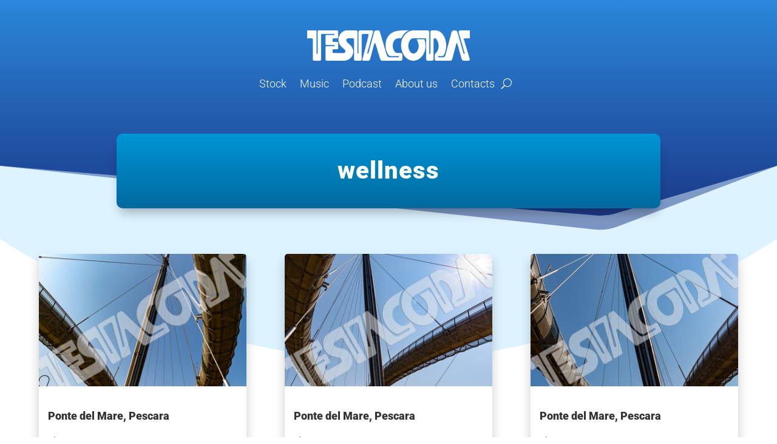

--- FILE ---
content_type: text/css
request_url: https://www.testacoda.com/wp-content/et-cache/856/et-core-unified-cpt-deferred-856.min.css?ver=1748467413
body_size: 2253
content:
div.et_pb_section.et_pb_section_0_tb_body{background-size:initial;background-blend-mode:overlay;background-image:url(https://www.blackbelldesign.com/testacodastage/wp-content/uploads/2021/03/bulbs.png),linear-gradient(180deg,#2b87da 0%,#1a307f 100%)!important}.et_pb_section_0_tb_body.et_pb_section{padding-top:24px;padding-bottom:150px;margin-top:0px;margin-bottom:0px;background-color:inherit!important}.et_pb_section_0_tb_body.section_has_divider.et_pb_bottom_divider .et_pb_bottom_inside_divider{background-image:url([data-uri]);background-size:100% 120px;bottom:0;height:120px;z-index:1;transform:scale(1,1)}.et_pb_row_0_tb_body.et_pb_row{padding-bottom:44px!important;padding-bottom:44px}.et_pb_menu_0_tb_body.et_pb_menu ul li a{font-family:'Roboto',Helvetica,Arial,Lucida,sans-serif;font-weight:300;font-size:18px;color:#FFFFFF!important}.et_pb_menu_1_tb_body.et_pb_menu ul li.current-menu-item a,.et_pb_menu_0_tb_body.et_pb_menu ul li.current-menu-item a,.et_pb_text_0_tb_body.et_pb_text{color:#FFFFFF!important}.et_pb_menu_0_tb_body.et_pb_menu .nav li ul,.et_pb_menu_1_tb_body.et_pb_menu .et_mobile_menu,.et_pb_menu_1_tb_body.et_pb_menu .et_mobile_menu ul,.et_pb_menu_0_tb_body.et_pb_menu .et_mobile_menu,.et_pb_menu_0_tb_body.et_pb_menu .et_mobile_menu ul{background-color:#FFFFFF!important}.et_pb_menu_1_tb_body.et_pb_menu .nav li ul.sub-menu li.current-menu-item a,.et_pb_menu_1_tb_body.et_pb_menu .et_mobile_menu a,.et_pb_menu_1_tb_body.et_pb_menu .nav li ul.sub-menu a,.et_pb_menu_0_tb_body.et_pb_menu .et_mobile_menu a,.et_pb_menu_0_tb_body.et_pb_menu .nav li ul.sub-menu li.current-menu-item a,.et_pb_menu_0_tb_body.et_pb_menu .nav li ul.sub-menu a{color:#000000!important}.et_pb_menu_0_tb_body .et_pb_menu__logo-wrap .et_pb_menu__logo img{width:auto}.et_pb_menu_0_tb_body .et_pb_menu_inner_container>.et_pb_menu__logo-wrap,.et_pb_menu_0_tb_body .et_pb_menu__logo-slot,.et_pb_menu_1_tb_body .et_pb_menu_inner_container>.et_pb_menu__logo-wrap,.et_pb_menu_1_tb_body .et_pb_menu__logo-slot{width:auto;max-width:100%}.et_pb_menu_0_tb_body .et_pb_menu_inner_container>.et_pb_menu__logo-wrap .et_pb_menu__logo img,.et_pb_menu_0_tb_body .et_pb_menu__logo-slot .et_pb_menu__logo-wrap img{height:auto;max-height:50px}.et_pb_menu_1_tb_body .et_pb_menu__icon.et_pb_menu__cart-button,.et_pb_menu_0_tb_body .et_pb_menu__icon.et_pb_menu__cart-button,.et_pb_menu_0_tb_body .et_pb_menu__icon.et_pb_menu__search-button,.et_pb_menu_0_tb_body .et_pb_menu__icon.et_pb_menu__close-search-button,.et_pb_menu_1_tb_body .mobile_nav .mobile_menu_bar:before,.et_pb_menu_0_tb_body .mobile_nav .mobile_menu_bar:before,.et_pb_menu_1_tb_body .et_pb_menu__icon.et_pb_menu__search-button,.et_pb_menu_1_tb_body .et_pb_menu__icon.et_pb_menu__close-search-button{color:#FFFFFF}.et_pb_row_1_tb_body{background-image:linear-gradient(180deg,#0095d6 0%,#00699e 100%);background-color:#474747;border-radius:10px 10px 10px 10px;overflow:hidden;box-shadow:0px 12px 18px -6px rgba(0,0,0,0.3)}.et_pb_row_1_tb_body.et_pb_row{margin-bottom:-100px!important}.et_pb_text_0_tb_body{line-height:1.8em;font-family:'Roboto',Helvetica,Arial,Lucida,sans-serif;font-weight:900;font-size:40px;letter-spacing:1px;line-height:1.8em}.et_pb_text_0_tb_body h1{font-family:'Roboto',Helvetica,Arial,Lucida,sans-serif;font-weight:900;color:#FFFFFF!important}div.et_pb_section.et_pb_section_2_tb_body{background-image:radial-gradient(circle at center,#0c71c3 25%,#0621a5 100%)!important}.et_pb_section_2_tb_body.et_pb_section{padding-top:16vw;padding-bottom:7vw}.et_pb_section_2_tb_body.section_has_divider.et_pb_top_divider .et_pb_top_inside_divider{background-image:url([data-uri]);background-size:100% 250px;top:0;height:250px;z-index:1;transform:scale(1,-1)}.et_pb_text_1_tb_body h2{font-family:'Roboto',Helvetica,Arial,Lucida,sans-serif;font-weight:700;font-size:50px;line-height:1.4em}.et_pb_text_1_tb_body h3{font-family:'Roboto',Helvetica,Arial,Lucida,sans-serif;font-weight:700;text-transform:uppercase;font-size:24px;color:#ffffff!important;letter-spacing:5px;line-height:2em;text-align:center}.et_pb_text_1_tb_body{max-width:900px}.et_pb_button_0_tb_body_wrapper .et_pb_button_0_tb_body,.et_pb_button_0_tb_body_wrapper .et_pb_button_0_tb_body:hover{padding-top:18px!important;padding-right:34px!important;padding-bottom:18px!important;padding-left:34px!important}body #page-container .et_pb_section .et_pb_button_0_tb_body{color:#000000!important;border-width:0px!important;border-color:rgba(0,0,0,0);border-radius:4px;letter-spacing:5px;font-size:14px;font-family:'Roboto',Helvetica,Arial,Lucida,sans-serif!important;font-weight:700!important;text-transform:uppercase!important;background-image:linear-gradient(90deg,#e09900 0%,#e2d300 100%)}body #page-container .et_pb_section .et_pb_button_0_tb_body:hover{letter-spacing:5.5px!important}body #page-container .et_pb_section .et_pb_button_0_tb_body:before,body #page-container .et_pb_section .et_pb_button_0_tb_body:after{display:none!important}.et_pb_button_0_tb_body{box-shadow:0px 10px 30px 0px rgba(200,200,200,0.3);transition:letter-spacing 300ms ease 0ms,box-shadow 300ms ease 0ms}.et_pb_button_0_tb_body:hover{box-shadow:0px 10px 40px 10px rgba(200,200,200,0.3)}.et_pb_button_0_tb_body,.et_pb_button_0_tb_body:after{transition:all 300ms ease 0ms}ul.et_pb_social_media_follow_0_tb_body a.icon{border-radius:34px 34px 34px 34px}div.et_pb_section.et_pb_section_3_tb_body{background-image:linear-gradient(180deg,#13193d 0%,#090e30 100%)!important}.et_pb_section_3_tb_body{border-top-width:8px;border-top-color:#00306b}.et_pb_section_3_tb_body.et_pb_section{background-color:#13193d!important}.et_pb_row_5_tb_body{border-right-color:#ffffff}.et_pb_text_2_tb_body.et_pb_text{color:#ffffff!important}.et_pb_text_2_tb_body{font-family:'Roboto',Helvetica,Arial,Lucida,sans-serif;font-weight:300;font-size:15px;border-right-width:1px;border-right-style:dashed;border-right-color:#474747}.et_pb_menu_1_tb_body.et_pb_menu ul li a{font-family:'Roboto',Helvetica,Arial,Lucida,sans-serif;font-weight:300;color:#FFFFFF!important}.et_pb_menu_1_tb_body.et_pb_menu{border-right-width:1px;border-right-style:dashed;border-right-color:#474747}.et_pb_menu_1_tb_body.et_pb_menu .et-menu-nav li a{display:block;width:200px}.et_pb_menu_1_tb_body.et_pb_menu .nav li ul{background-color:#FFFFFF!important;border-color:#FFFFFF}.et_pb_menu_1_tb_body.et_pb_menu .et_mobile_menu{border-color:#FFFFFF}.et_pb_menu_1_tb_body .et_pb_menu_inner_container>.et_pb_menu__logo-wrap .et_pb_menu__logo img,.et_pb_menu_1_tb_body .et_pb_menu__logo-slot .et_pb_menu__logo-wrap img{height:auto;max-height:none}.et_pb_search_0_tb_body.et_pb_search,.et_pb_search_0_tb_body input.et_pb_s{border-radius:4px 4px 4px 4px;overflow:hidden}.et_pb_search_0_tb_body.et_pb_search{border-width:0px;border-color:rgba(0,0,0,0)}.et_pb_search_0_tb_body{overflow-x:hidden;overflow-y:hidden}.et_pb_search_0_tb_body input.et_pb_s{padding-top:0.715em!important;padding-right:0.715em!important;padding-bottom:0.715em!important;padding-left:0.715em!important;height:auto;min-height:0}.et_pb_text_1_tb_body.et_pb_module{margin-left:auto!important;margin-right:auto!important}@media only screen and (min-width:981px){.et_pb_row_1_tb_body,body #page-container .et-db #et-boc .et-l .et_pb_row_1_tb_body.et_pb_row,body.et_pb_pagebuilder_layout.single #page-container #et-boc .et-l .et_pb_row_1_tb_body.et_pb_row,body.et_pb_pagebuilder_layout.single.et_full_width_page #page-container #et-boc .et-l .et_pb_row_1_tb_body.et_pb_row{width:70%}.et_pb_row_3_tb_body,body #page-container .et-db #et-boc .et-l .et_pb_row_3_tb_body.et_pb_row,body.et_pb_pagebuilder_layout.single #page-container #et-boc .et-l .et_pb_row_3_tb_body.et_pb_row,body.et_pb_pagebuilder_layout.single.et_full_width_page #page-container #et-boc .et-l .et_pb_row_3_tb_body.et_pb_row{width:89%;max-width:89%}}@media only screen and (max-width:980px){.et_pb_row_1_tb_body,body #page-container .et-db #et-boc .et-l .et_pb_row_1_tb_body.et_pb_row,body.et_pb_pagebuilder_layout.single #page-container #et-boc .et-l .et_pb_row_1_tb_body.et_pb_row,body.et_pb_pagebuilder_layout.single.et_full_width_page #page-container #et-boc .et-l .et_pb_row_1_tb_body.et_pb_row{width:90%}.et_pb_text_0_tb_body{line-height:1.5em}.et_pb_section_2_tb_body.et_pb_section{padding-top:100px;padding-bottom:100px}.et_pb_section_2_tb_body.section_has_divider.et_pb_top_divider .et_pb_top_inside_divider{background-image:url([data-uri]);background-size:100% 150px;top:0;height:150px;z-index:1;transform:scale(1,-1)}.et_pb_row_3_tb_body,body #page-container .et-db #et-boc .et-l .et_pb_row_3_tb_body.et_pb_row,body.et_pb_pagebuilder_layout.single #page-container #et-boc .et-l .et_pb_row_3_tb_body.et_pb_row,body.et_pb_pagebuilder_layout.single.et_full_width_page #page-container #et-boc .et-l .et_pb_row_3_tb_body.et_pb_row{width:80%;max-width:80%}.et_pb_text_1_tb_body h2{font-size:40px}.et_pb_text_1_tb_body h3{font-size:16px}.et_pb_section_3_tb_body{border-top-width:8px;border-top-color:#00306b}.et_pb_row_5_tb_body{border-right-color:#ffffff}.et_pb_text_2_tb_body,.et_pb_menu_1_tb_body.et_pb_menu{border-right-width:1px;border-right-style:dashed;border-right-color:#474747}}@media only screen and (max-width:767px){.et_pb_section_2_tb_body.section_has_divider.et_pb_top_divider .et_pb_top_inside_divider{background-image:url([data-uri]);background-size:100% 110px;top:0;height:110px;z-index:1;transform:scale(1,-1)}.et_pb_text_1_tb_body h2{font-size:32px}.et_pb_text_1_tb_body h3{font-size:14px}.et_pb_section_3_tb_body{border-top-width:8px;border-top-color:#00306b}.et_pb_row_5_tb_body{border-right-color:#ffffff}.et_pb_text_2_tb_body,.et_pb_menu_1_tb_body.et_pb_menu{border-right-width:1px;border-right-style:dashed;border-right-color:#474747}}